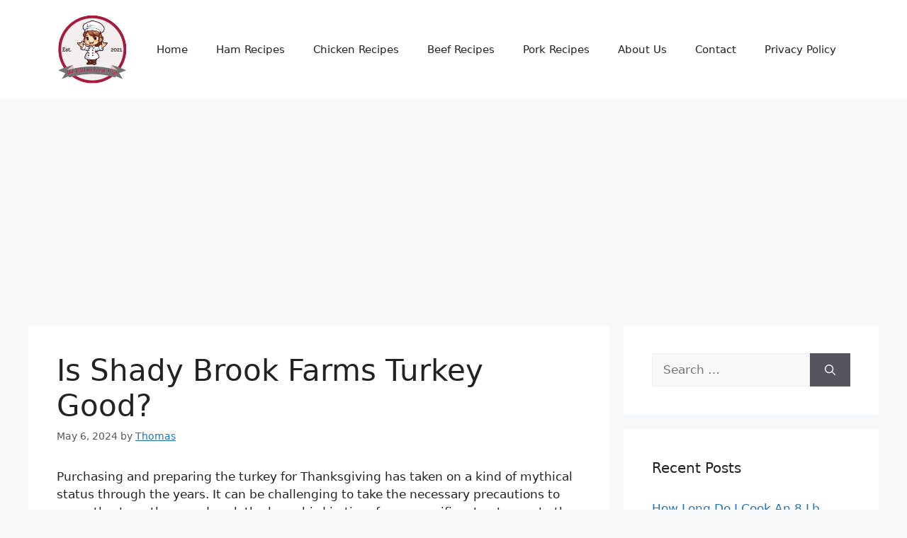

--- FILE ---
content_type: text/html; charset=utf-8
request_url: https://www.google.com/recaptcha/api2/aframe
body_size: 267
content:
<!DOCTYPE HTML><html><head><meta http-equiv="content-type" content="text/html; charset=UTF-8"></head><body><script nonce="3NwT7IuVIW6rygfWk0r9GA">/** Anti-fraud and anti-abuse applications only. See google.com/recaptcha */ try{var clients={'sodar':'https://pagead2.googlesyndication.com/pagead/sodar?'};window.addEventListener("message",function(a){try{if(a.source===window.parent){var b=JSON.parse(a.data);var c=clients[b['id']];if(c){var d=document.createElement('img');d.src=c+b['params']+'&rc='+(localStorage.getItem("rc::a")?sessionStorage.getItem("rc::b"):"");window.document.body.appendChild(d);sessionStorage.setItem("rc::e",parseInt(sessionStorage.getItem("rc::e")||0)+1);localStorage.setItem("rc::h",'1769767126994');}}}catch(b){}});window.parent.postMessage("_grecaptcha_ready", "*");}catch(b){}</script></body></html>